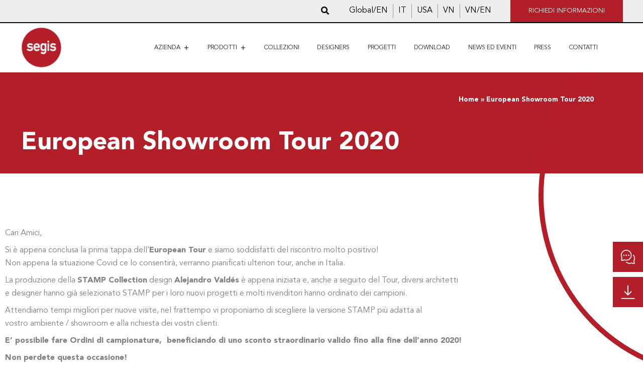

--- FILE ---
content_type: text/css; charset=utf-8
request_url: https://www.segis.it/wp-content/uploads/elementor/css/post-122.css?ver=1769080417
body_size: 2498
content:
.elementor-122 .elementor-element.elementor-element-33f7e96:not(.elementor-motion-effects-element-type-background), .elementor-122 .elementor-element.elementor-element-33f7e96 > .elementor-motion-effects-container > .elementor-motion-effects-layer{background-color:#EDEDED;}.elementor-122 .elementor-element.elementor-element-33f7e96.ob-is-breaking-bad > .elementor-container{justify-content:flex-start !important;flex-direction:row;}.elementor-122 .elementor-element.elementor-element-33f7e96.ob-is-breaking-bad.ob-bb-inner > .elementor-container{justify-content:flex-start !important;flex-direction:row;}.elementor-122 .elementor-element.elementor-element-33f7e96.ob-is-breaking-bad.ob-is-glider > .elementor-container.swiper-vertical{flex-direction:column;}.elementor-122 .elementor-element.elementor-element-33f7e96.ob-is-breaking-bad.ob-is-glider.ob-bb-inner > .elementor-container.swiper-vertical{flex-direction:column;}.elementor-122 .elementor-element.elementor-element-33f7e96.ob-is-breaking-bad.ob-bb-inner{width:100%;flex:unset;align-self:inherit;}.elementor-122 .elementor-element.elementor-element-33f7e96{transition:background 0.3s, border 0.3s, border-radius 0.3s, box-shadow 0.3s;padding:40px 0px 40px 0px;}.elementor-122 .elementor-element.elementor-element-33f7e96 > .elementor-background-overlay{transition:background 0.3s, border-radius 0.3s, opacity 0.3s;}.elementor-122 .elementor-element.elementor-element-7ae8e5e.elementor-column{align-self:inherit;cursor:default;}.elementor-122 .elementor-element.elementor-element-7ae8e5e > .elementor-element-populated{margin:0% 12% 0% 0%;--e-column-margin-right:12%;--e-column-margin-left:0%;}.elementor-122 .elementor-element.elementor-element-bac1e1e.ob-harakiri{writing-mode:inherit;}.elementor-122 .elementor-element.elementor-element-bac1e1e.ob-harakiri .elementor-heading-title{writing-mode:inherit;}.elementor-122 .elementor-element.elementor-element-bac1e1e.ob-harakiri div{writing-mode:inherit;}.elementor-122 .elementor-element.elementor-element-bac1e1e > .elementor-widget-container{margin:9px 0px 0px 0px;}.elementor-122 .elementor-element.elementor-element-bac1e1e .elementor-heading-title{font-size:50px;}.elementor-122 .elementor-element.elementor-element-bac1e1e.ob-harakiri > div, .elementor-122 .elementor-element.elementor-element-bac1e1e.ob-harakiri > h1, .elementor-122 .elementor-element.elementor-element-bac1e1e.ob-harakiri > h2, .elementor-122 .elementor-element.elementor-element-bac1e1e.ob-harakiri > h3, .elementor-122 .elementor-element.elementor-element-bac1e1e.ob-harakiri > h4, .elementor-122 .elementor-element.elementor-element-bac1e1e.ob-harakiri > h5, .elementor-122 .elementor-element.elementor-element-bac1e1e.ob-harakiri > h6, .elementor-122 .elementor-element.elementor-element-bac1e1e.ob-harakiri > p{transform:rotate(0deg);}.elementor-122 .elementor-element.elementor-element-bac1e1e > div{text-indent:0px;mix-blend-mode:inherit;}.elementor-122 .elementor-element.elementor-element-eb5c1c5.ob-harakiri{writing-mode:inherit;}.elementor-122 .elementor-element.elementor-element-eb5c1c5.ob-harakiri .elementor-heading-title{writing-mode:inherit;}.elementor-122 .elementor-element.elementor-element-eb5c1c5.ob-harakiri div{writing-mode:inherit;}.elementor-122 .elementor-element.elementor-element-eb5c1c5 > .elementor-widget-container{margin:16px 0px -16px 0px;}.elementor-122 .elementor-element.elementor-element-eb5c1c5{font-size:18px;}.elementor-122 .elementor-element.elementor-element-eb5c1c5.ob-harakiri > div, .elementor-122 .elementor-element.elementor-element-eb5c1c5.ob-harakiri > h1, .elementor-122 .elementor-element.elementor-element-eb5c1c5.ob-harakiri > h2, .elementor-122 .elementor-element.elementor-element-eb5c1c5.ob-harakiri > h3, .elementor-122 .elementor-element.elementor-element-eb5c1c5.ob-harakiri > h4, .elementor-122 .elementor-element.elementor-element-eb5c1c5.ob-harakiri > h5, .elementor-122 .elementor-element.elementor-element-eb5c1c5.ob-harakiri > h6, .elementor-122 .elementor-element.elementor-element-eb5c1c5.ob-harakiri > p{transform:rotate(0deg);}.elementor-122 .elementor-element.elementor-element-eb5c1c5 > div{text-indent:0px;mix-blend-mode:inherit;}.elementor-122 .elementor-element.elementor-element-035f617.elementor-column{align-self:inherit;cursor:default;}.elementor-122 .elementor-element.elementor-element-5285360 .uael-wpf-style .wpforms-form .wpforms-field input:not([type=submit]):not([type=image]):not([type=button]):not([type=file]):not([type=radio]):not([type=checkbox]),
						.elementor-122 .elementor-element.elementor-element-5285360 .uael-wpf-style .wpforms-form .wpforms-field textarea,
						.elementor-122 .elementor-element.elementor-element-5285360 .uael-wpf-style .wpforms-form .wpforms-field select,
						.elementor-122 .elementor-element.elementor-element-5285360 .uael-wpf-style .wpforms-form .wpforms-field input[type="checkbox"] + label:before,
						.elementor-122 .elementor-element.elementor-element-5285360 .uael-wpf-style .wpforms-form .wpforms-field-description.wpforms-disclaimer-description,
						.elementor-122 .elementor-element.elementor-element-5285360.uael-wpf-style-underline .wpforms-container-full .wpforms-form ul.wpforms-image-choices-modern label{border-radius:0px 0px 0px 0px;}.elementor-122 .elementor-element.elementor-element-5285360 .uael-wpf-style .wpforms-form button[type=submit],
						.elementor-122 .elementor-element.elementor-element-5285360 .uael-wpf-style .wpforms-form .wpforms-page-button{padding:12px 40px 12px 40px;}.elementor-122 .elementor-element.elementor-element-5285360 .uael-wpf-style .wpforms-form button[type=submit], .elementor-122 .elementor-element.elementor-element-5285360 .uael-wpf-style .wpforms-form button[type=submit]:hover, .elementor-122 .elementor-element.elementor-element-5285360 .uael-wpf-style .wpforms-form .wpforms-page-button, .elementor-122 .elementor-element.elementor-element-5285360 .uael-wpf-style .wpforms-form .wpforms-page-button:hover{background-color:#B31F29;color:#FFFFFF;}.elementor-122 .elementor-element.elementor-element-5285360 .uael-wpf-style .wpforms-form button[type=submit], .elementor-122 .elementor-element.elementor-element-5285360 .uael-wpf-style .wpforms-form .wpforms-page-button{border-radius:0px 0px 0px 0px;}.elementor-122 .elementor-element.elementor-element-5285360 .uael-wpf-style .wpforms-form .wpforms-field,
						.elementor-122 .elementor-element.elementor-element-5285360 .uael-wpf-style .wpforms-field-address .wpforms-field-row{margin-bottom:0px;}.elementor-122 .elementor-element.elementor-element-5285360 .uael-wpf-style .wpforms-container.inline-fields .wpforms-field-container .wpforms-field{padding-right:0px;}.elementor-122 .elementor-element.elementor-element-5285360 .uael-wpf-style .wpforms-form .wpforms-field input:not([type=submit]):not([type=image]):not([type=button]):not([type=file]):not([type=radio]):not([type=checkbox]),
						.elementor-122 .elementor-element.elementor-element-5285360 .uael-wpf-style .wpforms-form .wpforms-field textarea,
						.elementor-122 .elementor-element.elementor-element-5285360 .uael-wpf-style .wpforms-form .wpforms-field select,
						.elementor-122 .elementor-element.elementor-element-5285360 .uael-wpf-style .wpforms-form .wpforms-field-description.wpforms-disclaimer-description,
						.elementor-122 .elementor-element.elementor-element-5285360 .uael-wpf-style .wpforms-container-full .wpforms-form ul.wpforms-image-choices-modern label,
						.elementor-122 .elementor-element.elementor-element-5285360 .uael-wpf-container select option{background-color:#FAFAFA00;}.elementor-122 .elementor-element.elementor-element-5285360 .uael-wpf-style .wpforms-form .wpforms-field input[type="checkbox"] + label:before,
						.elementor-122 .elementor-element.elementor-element-5285360 .uael-wpf-style input[type="radio"] + label:before{background-color:#FAFAFA00;}.elementor-122 .elementor-element.elementor-element-5285360 .uael-wpf-style input[type="radio"]:checked + label:before{background-color:#7a7a7a;}.elementor-122 .elementor-element.elementor-element-5285360 .uael-wpf-style .wpforms-form .wpforms-field input[type="radio"]:checked + label:before{box-shadow:inset 0px 0px 0px 4px #FAFAFA00;}.elementor-122 .elementor-element.elementor-element-5285360 .uael-wpf-style .wpforms-form .wpforms-field input:not([type=submit]):not([type=image]):not([type=button]):not([type=file]):not([type=radio]):not([type=checkbox]),
						.elementor-122 .elementor-element.elementor-element-5285360 .uael-wpf-style .wpforms-form .wpforms-field input::placeholder,
						.elementor-122 .elementor-element.elementor-element-5285360 .uael-wpf-style .wpforms-form .wpforms-field textarea,
						.elementor-122 .elementor-element.elementor-element-5285360 .uael-wpf-style .wpforms-form .wpforms-field textarea::placeholder,
						.elementor-122 .elementor-element.elementor-element-5285360 .uael-wpf-style .wpforms-form .wpforms-field select,
						.elementor-122 .elementor-element.elementor-element-5285360 .uael-wpf-style .wpforms-form .wpforms-field input[type="checkbox"]:checked + label:before,
						.elementor-122 .elementor-element.elementor-element-5285360 .uael-wpf-style .wpforms-form .wpforms-field-description.wpforms-disclaimer-description,
						.elementor-122 .elementor-element.elementor-element-5285360 .uael-wpf-style .wpforms-form .wpforms-field-likert_scale tbody tr th{color:#000000;}.elementor-122 .elementor-element.elementor-element-5285360 .uael-wpf-style .wpforms-form .wpforms-field.wpforms-field-radio input[type="radio"]:checked + label:before, .elementor-122 .elementor-element.elementor-element-5285360 .uael-wpf-style .wpforms-form .wpforms-field.wpforms-field-payment-multiple input[type="radio"]:checked + label:before{background-color:#000000;}.elementor-122 .elementor-element.elementor-element-5285360 .uael-wpf-style .wpforms-form .wpforms-field input:not([type=submit]):not([type=image]):not([type=button]):not([type=file]):not([type=radio]):not([type=checkbox]),
						.elementor-122 .elementor-element.elementor-element-5285360 .uael-wpf-style .wpforms-form .wpforms-field textarea,
						.elementor-122 .elementor-element.elementor-element-5285360 .uael-wpf-style .wpforms-form .wpforms-field select{border-style:solid;}.elementor-122 .elementor-element.elementor-element-5285360 .uael-wpf-style .wpforms-form .wpforms-field input[type="checkbox"] + label:before,
						.elementor-122 .elementor-element.elementor-element-5285360 .uael-wpf-style .wpforms-form .wpforms-field input[type="radio"] + label:before,
						.elementor-122 .elementor-element.elementor-element-5285360 .uael-wpf-style .wpforms-container-full .wpforms-form ul.wpforms-image-choices-modern label,
						.elementor-122 .elementor-element.elementor-element-5285360 .uael-wpf-style .wpforms-form .wpforms-field-description.wpforms-disclaimer-description{border-style:solid;}.elementor-122 .elementor-element.elementor-element-5285360 .uael-wpf-style .wpforms-form .wpforms-field input:not([type=submit]):not([type=image]):not([type=button]):not([type=file]):not([type=radio]):not([type=checkbox]),
						.elementor-122 .elementor-element.elementor-element-5285360 .uael-wpf-style .wpforms-form .wpforms-field textarea,
						.elementor-122 .elementor-element.elementor-element-5285360 .uael-wpf-style .wpforms-form .wpforms-field select,
						.elementor-122 .elementor-element.elementor-element-5285360 .uael-wpf-style .wpforms-form .wpforms-field-description.wpforms-disclaimer-description{border-width:0px 0px 1px 0px;border-color:#000000;}.elementor-122 .elementor-element.elementor-element-5285360 .uael-wpf-style .wpforms-form .wpforms-field input[type="checkbox"] + label:before,
						.elementor-122 .elementor-element.elementor-element-5285360 .uael-wpf-style .wpforms-form .wpforms-field input[type="radio"] + label:before,
						.elementor-122 .elementor-element.elementor-element-5285360 .uael-wpf-style .wpforms-form ul.wpforms-image-choices-modern label,
						.elementor-122 .elementor-element.elementor-element-5285360 .uael-wpf-style .wpforms-form ul.wpforms-image-choices-modern label:hover,
						.elementor-122 .elementor-element.elementor-element-5285360 .uael-wpf-style .wpforms-form .wpforms-field-description.wpforms-disclaimer-description{border-width:0px 0px 1px 0px;}.elementor-122 .elementor-element.elementor-element-5285360 .uael-wpf-style .wpforms-form .wpforms-field input[type="checkbox"] + label:before,
						.elementor-122 .elementor-element.elementor-element-5285360 .uael-wpf-style .wpforms-form .wpforms-field input[type="radio"] + label:before,
						.elementor-122 .elementor-element.elementor-element-5285360 .uael-wpf-style .wpforms-form ul.wpforms-image-choices-modern label,
						.elementor-122 .elementor-element.elementor-element-5285360 .uael-wpf-style .wpforms-form ul.wpforms-image-choices-modern label:hover,
						.elementor-122 .elementor-element.elementor-element-5285360 .uael-wpf-style .wpforms-form .wpforms-page-indicator.circles{border-color:#000000;}.elementor-122 .elementor-element.elementor-element-5285360.uael-wpf-check-yes .uael-wpf-style .wpforms-form .wpforms-field input[type="checkbox"] + label:before, .elementor-122 .elementor-element.elementor-element-5285360.uael-wpf-check-yes .uael-wpf-style .wpforms-form .wpforms-field input[type="radio"] + label:before{width:16px;height:16px;background-color:#FAFAFA00;}.elementor-122 .elementor-element.elementor-element-5285360.uael-wpf-check-yes .uael-wpf-style .wpforms-form .wpforms-field input[type="checkbox"]:checked + label:before{font-size:calc( 16px / 1.2 );}.elementor-122 .elementor-element.elementor-element-5285360.uael-wpf-check-yes .uael-wpf-style .wpforms-form .wpforms-field input[type="radio"]:checked + label:before{box-shadow:inset 0px 0px 0px 4px #FAFAFA00;}.elementor-122 .elementor-element.elementor-element-5285360.uael-wpf-check-yes .uael-wpf-style .wpforms-form .wpforms-field input[type="checkbox"] + label:before,.elementor-122 .elementor-element.elementor-element-5285360.uael-wpf-check-yes .uael-wpf-style .wpforms-form .wpforms-field input[type="radio"] + label:before{border-color:#000000;border-width:1px;border-style:solid;}.elementor-122 .elementor-element.elementor-element-5285360.uael-wpf-check-yes .uael-wpf-style .wpforms-form .wpforms-field input[type="checkbox"] + label:before{border-radius:0px 0px 0px 0px;}.elementor-122 .elementor-element.elementor-element-5285360 .uael-wpf-style label.wpforms-error{color:#ff0000;}.elementor-122 .elementor-element.elementor-element-434c87c:not(.elementor-motion-effects-element-type-background), .elementor-122 .elementor-element.elementor-element-434c87c > .elementor-motion-effects-container > .elementor-motion-effects-layer{background-color:#000000;}.elementor-122 .elementor-element.elementor-element-434c87c.ob-is-breaking-bad > .elementor-container{justify-content:flex-start !important;flex-direction:row;}.elementor-122 .elementor-element.elementor-element-434c87c.ob-is-breaking-bad.ob-bb-inner > .elementor-container{justify-content:flex-start !important;flex-direction:row;}.elementor-122 .elementor-element.elementor-element-434c87c.ob-is-breaking-bad.ob-is-glider > .elementor-container.swiper-vertical{flex-direction:column;}.elementor-122 .elementor-element.elementor-element-434c87c.ob-is-breaking-bad.ob-is-glider.ob-bb-inner > .elementor-container.swiper-vertical{flex-direction:column;}.elementor-122 .elementor-element.elementor-element-434c87c.ob-is-breaking-bad.ob-bb-inner{width:100%;flex:unset;align-self:inherit;}.elementor-122 .elementor-element.elementor-element-434c87c{transition:background 0.3s, border 0.3s, border-radius 0.3s, box-shadow 0.3s;padding:60px 0px 40px 0px;}.elementor-122 .elementor-element.elementor-element-434c87c > .elementor-background-overlay{transition:background 0.3s, border-radius 0.3s, opacity 0.3s;}.elementor-122 .elementor-element.elementor-element-194fd65.elementor-column{align-self:inherit;cursor:default;}.elementor-122 .elementor-element.elementor-element-194fd65 > .elementor-element-populated{margin:0% 12% 0% 0%;--e-column-margin-right:12%;--e-column-margin-left:0%;}.elementor-122 .elementor-element.elementor-element-7ac3b61{text-align:start;}.elementor-122 .elementor-element.elementor-element-bf21bd2.ob-harakiri{writing-mode:inherit;}.elementor-122 .elementor-element.elementor-element-bf21bd2.ob-harakiri .elementor-heading-title{writing-mode:inherit;}.elementor-122 .elementor-element.elementor-element-bf21bd2.ob-harakiri div{writing-mode:inherit;}.elementor-122 .elementor-element.elementor-element-bf21bd2{font-size:14px;color:#FFFFFF;}.elementor-122 .elementor-element.elementor-element-bf21bd2.ob-harakiri > div, .elementor-122 .elementor-element.elementor-element-bf21bd2.ob-harakiri > h1, .elementor-122 .elementor-element.elementor-element-bf21bd2.ob-harakiri > h2, .elementor-122 .elementor-element.elementor-element-bf21bd2.ob-harakiri > h3, .elementor-122 .elementor-element.elementor-element-bf21bd2.ob-harakiri > h4, .elementor-122 .elementor-element.elementor-element-bf21bd2.ob-harakiri > h5, .elementor-122 .elementor-element.elementor-element-bf21bd2.ob-harakiri > h6, .elementor-122 .elementor-element.elementor-element-bf21bd2.ob-harakiri > p{transform:rotate(0deg);}.elementor-122 .elementor-element.elementor-element-bf21bd2 > div{text-indent:0px;mix-blend-mode:inherit;}.elementor-122 .elementor-element.elementor-element-d242b42.elementor-column{align-self:inherit;cursor:default;}.elementor-122 .elementor-element.elementor-element-cd7fe51.ob-is-breaking-bad > .elementor-container{justify-content:flex-start !important;flex-direction:row;}.elementor-122 .elementor-element.elementor-element-cd7fe51.ob-is-breaking-bad.ob-bb-inner > .elementor-container{justify-content:flex-start !important;flex-direction:row;}.elementor-122 .elementor-element.elementor-element-cd7fe51.ob-is-breaking-bad.ob-is-glider > .elementor-container.swiper-vertical{flex-direction:column;}.elementor-122 .elementor-element.elementor-element-cd7fe51.ob-is-breaking-bad.ob-is-glider.ob-bb-inner > .elementor-container.swiper-vertical{flex-direction:column;}.elementor-122 .elementor-element.elementor-element-cd7fe51.ob-is-breaking-bad.ob-bb-inner{width:100%;flex:unset;align-self:inherit;}.elementor-122 .elementor-element.elementor-element-3710d80.elementor-column{align-self:inherit;cursor:default;}.elementor-122 .elementor-element.elementor-element-2533b3f.ob-harakiri{writing-mode:inherit;}.elementor-122 .elementor-element.elementor-element-2533b3f.ob-harakiri .elementor-heading-title{writing-mode:inherit;}.elementor-122 .elementor-element.elementor-element-2533b3f.ob-harakiri div{writing-mode:inherit;}.elementor-122 .elementor-element.elementor-element-2533b3f.ob-harakiri > div, .elementor-122 .elementor-element.elementor-element-2533b3f.ob-harakiri > h1, .elementor-122 .elementor-element.elementor-element-2533b3f.ob-harakiri > h2, .elementor-122 .elementor-element.elementor-element-2533b3f.ob-harakiri > h3, .elementor-122 .elementor-element.elementor-element-2533b3f.ob-harakiri > h4, .elementor-122 .elementor-element.elementor-element-2533b3f.ob-harakiri > h5, .elementor-122 .elementor-element.elementor-element-2533b3f.ob-harakiri > h6, .elementor-122 .elementor-element.elementor-element-2533b3f.ob-harakiri > p{transform:rotate(0deg);}.elementor-122 .elementor-element.elementor-element-2533b3f > div{text-indent:0px;mix-blend-mode:inherit;}.elementor-122 .elementor-element.elementor-element-5b3c55f .elementor-nav-menu .elementor-item{font-weight:500;}.elementor-122 .elementor-element.elementor-element-5b3c55f .elementor-nav-menu--main .elementor-item{color:#FFFFFF;fill:#FFFFFF;padding-left:0px;padding-right:0px;padding-top:4px;padding-bottom:4px;}.elementor-122 .elementor-element.elementor-element-9bf6187.elementor-column{align-self:inherit;cursor:default;}.elementor-122 .elementor-element.elementor-element-86f705d.ob-harakiri{writing-mode:inherit;}.elementor-122 .elementor-element.elementor-element-86f705d.ob-harakiri .elementor-heading-title{writing-mode:inherit;}.elementor-122 .elementor-element.elementor-element-86f705d.ob-harakiri div{writing-mode:inherit;}.elementor-122 .elementor-element.elementor-element-86f705d.ob-harakiri > div, .elementor-122 .elementor-element.elementor-element-86f705d.ob-harakiri > h1, .elementor-122 .elementor-element.elementor-element-86f705d.ob-harakiri > h2, .elementor-122 .elementor-element.elementor-element-86f705d.ob-harakiri > h3, .elementor-122 .elementor-element.elementor-element-86f705d.ob-harakiri > h4, .elementor-122 .elementor-element.elementor-element-86f705d.ob-harakiri > h5, .elementor-122 .elementor-element.elementor-element-86f705d.ob-harakiri > h6, .elementor-122 .elementor-element.elementor-element-86f705d.ob-harakiri > p{transform:rotate(0deg);}.elementor-122 .elementor-element.elementor-element-86f705d > div{text-indent:0px;mix-blend-mode:inherit;}.elementor-122 .elementor-element.elementor-element-6307bba .elementor-nav-menu .elementor-item{font-weight:500;}.elementor-122 .elementor-element.elementor-element-6307bba .elementor-nav-menu--main .elementor-item{color:#FFFFFF;fill:#FFFFFF;padding-left:0px;padding-right:0px;padding-top:4px;padding-bottom:4px;}.elementor-bc-flex-widget .elementor-122 .elementor-element.elementor-element-162a13c.elementor-column .elementor-widget-wrap{align-items:center;}.elementor-122 .elementor-element.elementor-element-162a13c.elementor-column.elementor-element[data-element_type="column"] > .elementor-widget-wrap.elementor-element-populated{align-content:center;align-items:center;}.elementor-122 .elementor-element.elementor-element-162a13c.elementor-column{align-self:inherit;cursor:default;}.elementor-122 .elementor-element.elementor-element-e1b7fd8 .elementor-nav-menu .elementor-item{font-weight:500;}.elementor-122 .elementor-element.elementor-element-e1b7fd8 .elementor-nav-menu--main .elementor-item{color:#FFFFFF;fill:#FFFFFF;padding-left:0px;padding-right:0px;padding-top:4px;padding-bottom:4px;}.elementor-122 .elementor-element.elementor-element-2dda33a .elementor-repeater-item-478649b.elementor-social-icon{background-color:#000000;}.elementor-122 .elementor-element.elementor-element-2dda33a .elementor-repeater-item-478649b.elementor-social-icon i{color:#B31F29;}.elementor-122 .elementor-element.elementor-element-2dda33a .elementor-repeater-item-478649b.elementor-social-icon svg{fill:#B31F29;}.elementor-122 .elementor-element.elementor-element-2dda33a .elementor-repeater-item-7572cc3.elementor-social-icon{background-color:#000000;}.elementor-122 .elementor-element.elementor-element-2dda33a .elementor-repeater-item-7572cc3.elementor-social-icon i{color:#B31F29;}.elementor-122 .elementor-element.elementor-element-2dda33a .elementor-repeater-item-7572cc3.elementor-social-icon svg{fill:#B31F29;}.elementor-122 .elementor-element.elementor-element-2dda33a{--grid-template-columns:repeat(0, auto);--icon-size:15px;--grid-column-gap:10px;--grid-row-gap:0px;}.elementor-122 .elementor-element.elementor-element-2dda33a > .elementor-widget-container{margin:10px 0px 0px 10px;}.elementor-122 .elementor-element.elementor-element-2dda33a .elementor-social-icon{background-color:#000000;border-style:solid;border-width:1px 1px 1px 1px;border-color:#B31F29;}.elementor-122 .elementor-element.elementor-element-2dda33a .elementor-social-icon i{color:#B31F29;}.elementor-122 .elementor-element.elementor-element-2dda33a .elementor-social-icon svg{fill:#B31F29;}.elementor-122 .elementor-element.elementor-element-2dda33a .elementor-social-icon:hover i{color:#FFFFFF;}.elementor-122 .elementor-element.elementor-element-2dda33a .elementor-social-icon:hover svg{fill:#FFFFFF;}.elementor-122 .elementor-element.elementor-element-2dda33a .elementor-social-icon:hover{border-color:#FFFFFF;}.elementor-122 .elementor-element.elementor-element-a5beeae:not(.elementor-motion-effects-element-type-background), .elementor-122 .elementor-element.elementor-element-a5beeae > .elementor-motion-effects-container > .elementor-motion-effects-layer{background-color:#000000;}.elementor-122 .elementor-element.elementor-element-a5beeae.ob-is-breaking-bad > .elementor-container{justify-content:flex-start !important;flex-direction:row;}.elementor-122 .elementor-element.elementor-element-a5beeae.ob-is-breaking-bad.ob-bb-inner > .elementor-container{justify-content:flex-start !important;flex-direction:row;}.elementor-122 .elementor-element.elementor-element-a5beeae.ob-is-breaking-bad.ob-is-glider > .elementor-container.swiper-vertical{flex-direction:column;}.elementor-122 .elementor-element.elementor-element-a5beeae.ob-is-breaking-bad.ob-is-glider.ob-bb-inner > .elementor-container.swiper-vertical{flex-direction:column;}.elementor-122 .elementor-element.elementor-element-a5beeae.ob-is-breaking-bad.ob-bb-inner{width:100%;flex:unset;align-self:inherit;}.elementor-122 .elementor-element.elementor-element-a5beeae{border-style:solid;border-width:1px 0px 0px 0px;border-color:#FFFFFF;transition:background 0.3s, border 0.3s, border-radius 0.3s, box-shadow 0.3s;}.elementor-122 .elementor-element.elementor-element-a5beeae > .elementor-background-overlay{transition:background 0.3s, border-radius 0.3s, opacity 0.3s;}.elementor-122 .elementor-element.elementor-element-8ac2927.elementor-column{align-self:inherit;cursor:default;}.elementor-122 .elementor-element.elementor-element-8d42504{--spacer-size:5px;}.elementor-122 .elementor-element.elementor-element-6536137:not(.elementor-motion-effects-element-type-background), .elementor-122 .elementor-element.elementor-element-6536137 > .elementor-motion-effects-container > .elementor-motion-effects-layer{background-color:#000000;}.elementor-122 .elementor-element.elementor-element-6536137.ob-is-breaking-bad > .elementor-container{justify-content:flex-start !important;flex-direction:row;}.elementor-122 .elementor-element.elementor-element-6536137.ob-is-breaking-bad.ob-bb-inner > .elementor-container{justify-content:flex-start !important;flex-direction:row;}.elementor-122 .elementor-element.elementor-element-6536137.ob-is-breaking-bad.ob-is-glider > .elementor-container.swiper-vertical{flex-direction:column;}.elementor-122 .elementor-element.elementor-element-6536137.ob-is-breaking-bad.ob-is-glider.ob-bb-inner > .elementor-container.swiper-vertical{flex-direction:column;}.elementor-122 .elementor-element.elementor-element-6536137.ob-is-breaking-bad.ob-bb-inner{width:100%;flex:unset;align-self:inherit;}.elementor-122 .elementor-element.elementor-element-6536137{border-style:solid;border-width:1px 0px 0px 0px;border-color:#FFFFFF;transition:background 0.3s, border 0.3s, border-radius 0.3s, box-shadow 0.3s;padding:16px 0px 0px 0px;}.elementor-122 .elementor-element.elementor-element-6536137 > .elementor-background-overlay{transition:background 0.3s, border-radius 0.3s, opacity 0.3s;}.elementor-122 .elementor-element.elementor-element-0caad59.elementor-column{align-self:inherit;cursor:default;}.elementor-122 .elementor-element.elementor-element-0caad59 > .elementor-element-populated{margin:0px 0px 0px 0px;--e-column-margin-right:0px;--e-column-margin-left:0px;}.elementor-122 .elementor-element.elementor-element-32b9a9b.ob-harakiri{writing-mode:inherit;}.elementor-122 .elementor-element.elementor-element-32b9a9b.ob-harakiri .elementor-heading-title{writing-mode:inherit;}.elementor-122 .elementor-element.elementor-element-32b9a9b.ob-harakiri div{writing-mode:inherit;}.elementor-122 .elementor-element.elementor-element-32b9a9b > .elementor-widget-container{margin:0px 0px 0px 0px;}.elementor-122 .elementor-element.elementor-element-32b9a9b{font-size:12px;line-height:21px;color:#FFFFFF;}.elementor-122 .elementor-element.elementor-element-32b9a9b.ob-harakiri > div, .elementor-122 .elementor-element.elementor-element-32b9a9b.ob-harakiri > h1, .elementor-122 .elementor-element.elementor-element-32b9a9b.ob-harakiri > h2, .elementor-122 .elementor-element.elementor-element-32b9a9b.ob-harakiri > h3, .elementor-122 .elementor-element.elementor-element-32b9a9b.ob-harakiri > h4, .elementor-122 .elementor-element.elementor-element-32b9a9b.ob-harakiri > h5, .elementor-122 .elementor-element.elementor-element-32b9a9b.ob-harakiri > h6, .elementor-122 .elementor-element.elementor-element-32b9a9b.ob-harakiri > p{transform:rotate(0deg);}.elementor-122 .elementor-element.elementor-element-32b9a9b > div{text-indent:0px;mix-blend-mode:inherit;}.elementor-122 .elementor-element.elementor-element-16e5782.elementor-column{align-self:inherit;cursor:default;}.elementor-122 .elementor-element.elementor-element-7a82b1e .elementor-nav-menu .elementor-item{font-size:12px;}.elementor-122 .elementor-element.elementor-element-7a82b1e .elementor-nav-menu--main .elementor-item{color:#FFFFFF;fill:#FFFFFF;padding-left:0px;padding-right:0px;padding-top:0px;padding-bottom:0px;}.elementor-122 .elementor-element.elementor-element-7a82b1e{--e-nav-menu-horizontal-menu-item-margin:calc( 8px / 2 );}.elementor-122 .elementor-element.elementor-element-7a82b1e .elementor-nav-menu--main:not(.elementor-nav-menu--layout-horizontal) .elementor-nav-menu > li:not(:last-child){margin-bottom:8px;}.elementor-122 .elementor-element.elementor-element-ae2fe95 > .elementor-widget-container{margin:10px 0px 10px 0px;}.elementor-122 .elementor-element.elementor-element-ae2fe95 .elementor-nav-menu .elementor-item{font-size:12px;}.elementor-122 .elementor-element.elementor-element-ae2fe95 .elementor-nav-menu--main .elementor-item{color:#FFFFFF;fill:#FFFFFF;padding-left:0px;padding-right:0px;padding-top:0px;padding-bottom:0px;}.elementor-122 .elementor-element.elementor-element-ae2fe95{--e-nav-menu-horizontal-menu-item-margin:calc( 8px / 2 );}.elementor-122 .elementor-element.elementor-element-ae2fe95 .elementor-nav-menu--main:not(.elementor-nav-menu--layout-horizontal) .elementor-nav-menu > li:not(:last-child){margin-bottom:8px;}.elementor-122 .elementor-element.elementor-element-0ceddbf:not(.elementor-motion-effects-element-type-background), .elementor-122 .elementor-element.elementor-element-0ceddbf > .elementor-motion-effects-container > .elementor-motion-effects-layer{background-color:#B3B4B4;}.elementor-122 .elementor-element.elementor-element-0ceddbf.ob-is-breaking-bad > .elementor-container{justify-content:flex-start !important;flex-direction:row;}.elementor-122 .elementor-element.elementor-element-0ceddbf.ob-is-breaking-bad.ob-bb-inner > .elementor-container{justify-content:flex-start !important;flex-direction:row;}.elementor-122 .elementor-element.elementor-element-0ceddbf.ob-is-breaking-bad.ob-is-glider > .elementor-container.swiper-vertical{flex-direction:column;}.elementor-122 .elementor-element.elementor-element-0ceddbf.ob-is-breaking-bad.ob-is-glider.ob-bb-inner > .elementor-container.swiper-vertical{flex-direction:column;}.elementor-122 .elementor-element.elementor-element-0ceddbf.ob-is-breaking-bad.ob-bb-inner{width:100%;flex:unset;align-self:inherit;}.elementor-122 .elementor-element.elementor-element-0ceddbf{transition:background 0.3s, border 0.3s, border-radius 0.3s, box-shadow 0.3s;}.elementor-122 .elementor-element.elementor-element-0ceddbf > .elementor-background-overlay{transition:background 0.3s, border-radius 0.3s, opacity 0.3s;}.elementor-122 .elementor-element.elementor-element-a988bf4.elementor-column{align-self:inherit;cursor:default;}@media(max-width:1366px){.elementor-122 .elementor-element.elementor-element-3710d80 > .elementor-element-populated{padding:10px 10px 10px 10px;}.elementor-122 .elementor-element.elementor-element-9bf6187 > .elementor-element-populated{padding:10px 10px 10px 10px;}.elementor-122 .elementor-element.elementor-element-162a13c > .elementor-element-populated{padding:10px 10px 10px 10px;}}@media(max-width:1024px){.elementor-122 .elementor-element.elementor-element-33f7e96{padding:32px 32px 32px 32px;}.elementor-122 .elementor-element.elementor-element-bac1e1e .elementor-heading-title{font-size:40px;}.elementor-122 .elementor-element.elementor-element-434c87c{padding:24px 24px 24px 24px;}.elementor-122 .elementor-element.elementor-element-9bf6187 > .elementor-element-populated{padding:10px 10px 0px 10px;}.elementor-122 .elementor-element.elementor-element-162a13c > .elementor-element-populated{padding:0px 10px 10px 10px;}.elementor-122 .elementor-element.elementor-element-e1b7fd8 > .elementor-widget-container{padding:0px 10px 10px 10px;}.elementor-122 .elementor-element.elementor-element-6536137{padding:0px 24px 0px 24px;}.elementor-122 .elementor-element.elementor-element-32b9a9b > .elementor-widget-container{margin:16px 0px -32px 0px;}.elementor-122 .elementor-element.elementor-element-32b9a9b{text-align:center;}}@media(max-width:767px){.elementor-122 .elementor-element.elementor-element-7ae8e5e > .elementor-element-populated{margin:0% 0% 0% 0%;--e-column-margin-right:0%;--e-column-margin-left:0%;}.elementor-122 .elementor-element.elementor-element-bac1e1e .elementor-heading-title{font-size:30px;}}@media(min-width:768px){.elementor-122 .elementor-element.elementor-element-7ae8e5e{width:55%;}.elementor-122 .elementor-element.elementor-element-035f617{width:44.332%;}.elementor-122 .elementor-element.elementor-element-0caad59{width:72%;}.elementor-122 .elementor-element.elementor-element-16e5782{width:28%;}}@media(max-width:1024px) and (min-width:768px){.elementor-122 .elementor-element.elementor-element-194fd65{width:100%;}.elementor-122 .elementor-element.elementor-element-d242b42{width:100%;}.elementor-122 .elementor-element.elementor-element-3710d80{width:100%;}.elementor-122 .elementor-element.elementor-element-9bf6187{width:100%;}.elementor-122 .elementor-element.elementor-element-162a13c{width:100%;}.elementor-122 .elementor-element.elementor-element-0caad59{width:100%;}.elementor-122 .elementor-element.elementor-element-16e5782{width:100%;}}

--- FILE ---
content_type: text/css; charset=utf-8
request_url: https://www.segis.it/wp-content/uploads/elementor/css/post-2966.css?ver=1769080603
body_size: 553
content:
.elementor-2966 .elementor-element.elementor-element-c04325b:not(.elementor-motion-effects-element-type-background), .elementor-2966 .elementor-element.elementor-element-c04325b > .elementor-motion-effects-container > .elementor-motion-effects-layer{background-color:#B31F29;}.elementor-2966 .elementor-element.elementor-element-c04325b > .elementor-background-overlay{background-color:#520208;opacity:0.5;transition:background 0.3s, border-radius 0.3s, opacity 0.3s;}.elementor-2966 .elementor-element.elementor-element-c04325b > .elementor-container{min-height:150px;}.elementor-2966 .elementor-element.elementor-element-c04325b.ob-is-breaking-bad > .elementor-container{justify-content:flex-start !important;flex-direction:row;}.elementor-2966 .elementor-element.elementor-element-c04325b.ob-is-breaking-bad.ob-bb-inner > .elementor-container{justify-content:flex-start !important;flex-direction:row;}.elementor-2966 .elementor-element.elementor-element-c04325b.ob-is-breaking-bad.ob-is-glider > .elementor-container.swiper-vertical{flex-direction:column;}.elementor-2966 .elementor-element.elementor-element-c04325b.ob-is-breaking-bad.ob-is-glider.ob-bb-inner > .elementor-container.swiper-vertical{flex-direction:column;}.elementor-2966 .elementor-element.elementor-element-c04325b.ob-is-breaking-bad.ob-bb-inner{width:100%;flex:unset;align-self:inherit;}.elementor-2966 .elementor-element.elementor-element-c04325b{transition:background 0.3s, border 0.3s, border-radius 0.3s, box-shadow 0.3s;margin-top:0px;margin-bottom:0px;padding:0px 32px 0px 32px;}.elementor-2966 .elementor-element.elementor-element-4e33119.elementor-column{align-self:inherit;cursor:default;}.elementor-2966 .elementor-element.elementor-element-b18fe67{--spacer-size:75px;}.elementor-2966 .elementor-element.elementor-element-991286d.ob-harakiri{writing-mode:inherit;}.elementor-2966 .elementor-element.elementor-element-991286d.ob-harakiri .elementor-heading-title{writing-mode:inherit;}.elementor-2966 .elementor-element.elementor-element-991286d.ob-harakiri div{writing-mode:inherit;}.elementor-2966 .elementor-element.elementor-element-991286d > .elementor-widget-container{margin:0px 0px 16px 0px;}.elementor-2966 .elementor-element.elementor-element-991286d{z-index:2;}.elementor-2966 .elementor-element.elementor-element-991286d .elementor-heading-title{font-size:50px;font-weight:800;color:#FFFFFF;}.elementor-2966 .elementor-element.elementor-element-991286d.ob-harakiri > div, .elementor-2966 .elementor-element.elementor-element-991286d.ob-harakiri > h1, .elementor-2966 .elementor-element.elementor-element-991286d.ob-harakiri > h2, .elementor-2966 .elementor-element.elementor-element-991286d.ob-harakiri > h3, .elementor-2966 .elementor-element.elementor-element-991286d.ob-harakiri > h4, .elementor-2966 .elementor-element.elementor-element-991286d.ob-harakiri > h5, .elementor-2966 .elementor-element.elementor-element-991286d.ob-harakiri > h6, .elementor-2966 .elementor-element.elementor-element-991286d.ob-harakiri > p{transform:rotate(0deg);}.elementor-2966 .elementor-element.elementor-element-991286d > div{text-indent:0px;mix-blend-mode:inherit;}.elementor-2966 .elementor-element.elementor-element-4636055.elementor-column{align-self:inherit;cursor:default;}.elementor-2966 .elementor-element.elementor-element-806c44b > .elementor-widget-container{margin:32px 0px 0px 0px;}.elementor-2966 .elementor-element.elementor-element-806c44b{font-weight:700;color:#FFFFFF;}.elementor-2966 .elementor-element.elementor-element-806c44b a{color:#FFFFFF;}.elementor-2966 .elementor-element.elementor-element-5733603.ob-is-breaking-bad > .elementor-container{justify-content:flex-start !important;flex-direction:row;}.elementor-2966 .elementor-element.elementor-element-5733603.ob-is-breaking-bad.ob-bb-inner > .elementor-container{justify-content:flex-start !important;flex-direction:row;}.elementor-2966 .elementor-element.elementor-element-5733603.ob-is-breaking-bad.ob-is-glider > .elementor-container.swiper-vertical{flex-direction:column;}.elementor-2966 .elementor-element.elementor-element-5733603.ob-is-breaking-bad.ob-is-glider.ob-bb-inner > .elementor-container.swiper-vertical{flex-direction:column;}.elementor-2966 .elementor-element.elementor-element-5733603.ob-is-breaking-bad.ob-bb-inner{width:100%;flex:unset;align-self:inherit;}.elementor-2966 .elementor-element.elementor-element-202f137.elementor-column{align-self:inherit;cursor:default;}.elementor-2966 .elementor-element.elementor-element-51d40a4{--spacer-size:16px;}.elementor-2966 .elementor-element.elementor-element-f17feaa.ob-is-breaking-bad > .elementor-container{justify-content:flex-start !important;flex-direction:row;}.elementor-2966 .elementor-element.elementor-element-f17feaa.ob-is-breaking-bad.ob-bb-inner > .elementor-container{justify-content:flex-start !important;flex-direction:row;}.elementor-2966 .elementor-element.elementor-element-f17feaa.ob-is-breaking-bad.ob-is-glider > .elementor-container.swiper-vertical{flex-direction:column;}.elementor-2966 .elementor-element.elementor-element-f17feaa.ob-is-breaking-bad.ob-is-glider.ob-bb-inner > .elementor-container.swiper-vertical{flex-direction:column;}.elementor-2966 .elementor-element.elementor-element-f17feaa.ob-is-breaking-bad.ob-bb-inner{width:100%;flex:unset;align-self:inherit;}.elementor-2966 .elementor-element.elementor-element-f17feaa{margin-top:56px;margin-bottom:40px;}.elementor-2966 .elementor-element.elementor-element-f4f1c98.elementor-column{align-self:inherit;cursor:default;}@media(max-width:1024px){.elementor-2966 .elementor-element.elementor-element-806c44b > .elementor-widget-container{margin:0px 0px 0px 32px;}.elementor-2966 .elementor-element.elementor-element-f17feaa{margin-top:0px;margin-bottom:0px;padding:32px 32px 0px 32px;}}@media(max-width:767px){.elementor-2966 .elementor-element.elementor-element-c04325b > .elementor-container{min-height:200px;}.elementor-2966 .elementor-element.elementor-element-b18fe67{--spacer-size:0px;}.elementor-2966 .elementor-element.elementor-element-991286d > .elementor-widget-container{margin:0% 0% 0% 0%;}.elementor-2966 .elementor-element.elementor-element-991286d .elementor-heading-title{font-size:35px;}.elementor-2966 .elementor-element.elementor-element-806c44b > .elementor-widget-container{margin:32px 0px 0px 32px;}.elementor-2966 .elementor-element.elementor-element-f17feaa{margin-top:-50px;margin-bottom:0px;}}

--- FILE ---
content_type: text/css; charset=utf-8
request_url: https://www.segis.it/wp-content/cache/min/1/wp-content/themes/astra-child/style.css?ver=1769080418
body_size: 4419
content:
.not-underline,.not-underline a{text-decoration:none!important}p#breadcrumbs{z-index:3!important;position:relative}.btn-cta-top-bar{background-color:#B31F29;display:block;color:#fff;padding-top:9px;padding-bottom:9px;padding-right:36px;padding-left:36px;font-size:13px;text-align:center}a.btn-cta-top-bar:hover{color:#fff!important}.ast-builder-language-switcher-wrapper.ast-builder-language-switcher-layout-horizontal a{color:#000!important;font-size:13px}ul#menu-1-53fefd2 li{height:30px}.ast-primary-header-bar .site-primary-header-wrap{min-height:82px}#mega-menu-wrap-primary #mega-menu-primary{width:100%!important;justify-content:space-between;display:flex}.site-header-section .ast-main-header-bar-alignment{width:100%}.ast-builder-menu-1.ast-builder-menu.ast-flex.ast-builder-menu-1-focus-item.ast-builder-layout-element.site-header-focus-item{width:100%}#mega-menu-wrap-primary #mega-menu-primary li.mega-menu-item-has-children>a.mega-menu-link>span.mega-indicator:after{content:"\f543"}.ast-logo-title-inline .ast-site-identity{padding:.4em 0!important}ul.mega-sub-menu{margin-top:20px!important;border-top:2px solid #000}.ast-header-sticked ul.mega-sub-menu{margin-top:8px!important}#mega-menu-wrap-primary #mega-menu-primary>li.mega-menu-megamenu>ul.mega-sub-menu li.mega-menu-column>ul.mega-sub-menu>li.mega-menu-item>a.mega-menu-link{margin:-4px 0 28px 0px!important;padding-right:16px;line-height:22px!important;text-transform:lowercase!important}ul#ast-hf-mobile-menu{text-align:center}ul#ast-hf-mobile-menu li{text-transform:uppercase}ul#ast-hf-mobile-menu .sub-menu li{text-transform:capitalize}li#mega-menu-60-0{padding-top:40px!important}.fixed-ico{position:fixed;right:0;display:flex;justify-content:center;align-items:center;width:60px;height:60px;padding:8px}.chart-ico{background-color:#B31F29;bottom:calc(20% - 35px)}.chat-ico{background-color:#B31F29;bottom:calc(20% + 35px)}img#req-info-float-cta{position:fixed;right:0;bottom:calc(20% + 106px);width:60px;height:60px;z-index:2}#main-slider a.swiper-slide-inner{text-decoration:none!important}a.download-link.btn-download-link{background:#AFAEAE;padding:8px 32px;text-align:center;color:#fff;font-weight:700}a.download-link.btn-download-link:hover{background:#B31F29}.owl-dots{text-align:center;padding-top:15px}.owl-dots button.owl-dot{width:9px;height:9px;border-radius:50%;display:inline-block;background:rgba(10,44,102,.25)!important;margin:0 8px}.owl-dots button.owl-dot.active{background-color:#B31F2A!important;outline-offset:4px;outline:1px solid #B31F2A}.circle-big::after{content:url(../../../../../../uploads/circle-big.png);bottom:-350px;right:0;position:absolute;z-index:1}.circle-med-sx::after{content:url(../../../../../../uploads/circle-med.png);bottom:-400px;left:0;position:absolute;z-index:1}.circle-big-dx::after{content:url(../../../../../../uploads/circle-big-2.png);bottom:-400px;right:0;position:absolute;z-index:1}.half-circle-big::after{content:url(../../../../../../uploads/half-circle.png);bottom:-10px;right:0;position:absolute;z-index:1}.circle-big-prd::after{content:url(../../../../../../uploads/circle-big-dx.png);top:-50px;right:0;position:absolute;z-index:1}.circle-double::after{content:url(../../../../../../uploads/circle-double.png);top:-150px;right:0;position:absolute;z-index:1}.elementor-13 .elementor-element.img-full.elementor-element-c23bc4b:not(.elementor-motion-effects-element-type-background){background-size:45% 100%!important}#main-slider .swiper-slide-inner{max-width:1160px}#main-slider .elementor-swiper-button.elementor-swiper-button-prev{bottom:5%!important;top:unset;left:71%;height:50px;width:50px;border-radius:50%;background-color:#B31F29;z-index:2}#main-slider .elementor-swiper-button.elementor-swiper-button-next{bottom:5%;top:unset;left:75%;height:50px;width:50px;border-radius:50%;background-color:#B31F29;z-index:2}#main-slider .elementor-swiper-button i{display:none}#main-slider .elementor-swiper-button.elementor-swiper-button-prev::after{content:url(../../../../../../uploads/left-arrow.png);width:50px;height:50px;text-align:center;padding-top:12px}#main-slider .elementor-swiper-button.elementor-swiper-button-next::after{content:url(../../../../../../uploads/right-arrow.png);width:50px;height:50px;text-align:center;padding-top:12px}.img-box{position:relative}.img-box img{max-height:300px;object-fit:cover}.descr-box-news{padding-right:15%}.link-2-post{position:absolute;bottom:-23px;right:23px;height:46px;width:46px;background:#B31F29;display:flex;align-items:center;justify-content:center;border-radius:50%}.link-2-post img{height:20px!important;width:19px!important}p.date-post{margin-top:16px;font-size:13px;color:#B31F29}h4.tit-post{color:#000;font-weight:900;font-size:20px;min-height:60px;margin-bottom:8px}.tit-link{text-decoration:none!important}a.post-btn-cta{color:#B31F29;font-size:18px}.owl-nav{width:100%;display:flex;justify-content:space-between;position:absolute;top:24.5%}.btn-left{width:50px;height:50px;background-color:#B31F29;background-image:url(../../../../../../uploads/left-arrow.png);background-size:50%;background-repeat:no-repeat;background-position:center;border-radius:50%;margin-left:-25px}.btn-right{width:50px;height:50px;background-color:#B31F29;background-image:url(../../../../../../uploads/right-arrow.png);background-size:50%;background-repeat:no-repeat;background-position:center;border-radius:50%;margin-right:-25px}.case-carousel .owl-dots button.owl-dot{background:rgba(255,255,255,.8)!important}.case-carousel .owl-dots button.owl-dot.active{background:#B31F2A!important}.case-carousel .owl-nav{top:30.5%}.descr-box-case .button-case{width:10%}.descr-box-case .descr-case{width:60%}.category-case{color:#fff;text-transform:uppercase;padding-bottom:8px}.link-2-case{height:46px;width:46px;background:#B31F29;display:flex;align-items:center;justify-content:center;border-radius:50%}.link-2-case img{height:20px!important;width:19px!important}.descr-box-case{padding-top:24px;display:flex;flex-direction:row;flex-wrap:wrap}.tit-case{padding-left:16px;margin-bottom:0px!important}.tit-case .tit-link{color:#fff;font-size:35px;font-weight:500}p.case-location{color:#fff;padding-left:16px}.archive.woocommerce ul.page-numbers li{border-radius:50%;border-top-color:#B31F28;border-bottom-color:#B31F28}.categories-carousel .owl-nav{top:28.5%}.box-category{text-align:center}.categories-carousel .img-box img{object-fit:contain}p.child-cat-title{color:#fff!important;margin-bottom:4px}h4.cat-title{font-size:31px}a.link-cat-prim{text-decoration:none!important}.cat-descr-box a{text-decoration:none!important}.cat-descr-box p{color:#000!important}.link-cat-prim:hover{color:#B31F29;text-decoration:none!important}p.cat-link{color:red;text-decoration:underline;font-size:18px;margin-top:8px}p.cat-link:hover{color:#fff}.prd-rel-img a{height:300px}.prd-rel-img img{height:300px;object-fit:cover}.prd-rel-tit{text-align:center;margin-top:-24px;display:flex;flex-direction:row;flex-wrap:wrap;align-items:center}.prd-rel-tit a{font-size:35px;margin-left:16px}.woocommerce div.product .woocommerce-tabs ul.tabs li::before{background-color:#B31F29!important}div#tab-additional_information{display:flex;flex-direction:column-reverse}.singolo-file{display:flex;flex-direction:row;align-items:center}.singolo-file:hover p.tit-pdf{color:#B31F29}.tit-pdf{margin-left:20px;margin-top:16px;font-weight:500;color:#000;font-size:15px}.griglia-colori{display:flex;flex-direction:row;flex-wrap:wrap}.color-box{width:10%;padding:15px}@media(max-width:768px){.color-box{width:33.33%}}@media(max-width:480px){.color-box{width:50%}}.macro-cat{display:flex;flex-direction:row;flex-wrap:wrap;justify-content:space-between}.macro-cat .box-category{width:31.5%}.macro-cat img{max-height:330px;min-height:330px;object-fit:cover}.macro-cat h4.cat-title{font-size:22px;margin-top:16px;margin-bottom:16px}.form-policy label.wpforms-field-label-inline{font-size:13px!important}.uael-wpf-input-size-sm .uael-wpf-style .wpforms-form .wpforms-field textarea{height:48px!important}.timeline-details,.timeline-media{width:50%;text-align:left!important}.prd-title-premi h3 a{text-decoration:none!important}img.dwl-ico-premi{height:24px;border-radius:50%;margin-bottom:3px}.link-novit a{text-decoration:none!important}.astra-portfolio-template-default h3{font-weight:800;font-size:45px}.label-project a.link,.label-project{font-size:18px;margin-bottom:0}.shortcode-prj{margin-bottom:0px!important}.prj-prodotti a span,.prj-prodotti{color:#B31F29;font-size:31px;font-weight:800;line-height:40px}.collezioni-grid{display:flex;flex-direction:row;flex-wrap:wrap}.card-collezione{width:16.66%;padding:10px}.card-collezione h4{font-size:16px}.card-collezione a.img-link{height:170px!important}.card-collezione img{height:170px!important;object-fit:cover}.designers-grid .dce-img{height:263.5px;background-color:#D6D6D6}.designers-grid .dce-img img{height:263.5px;object-fit:contain}.card-prodotto-des{width:25%}.card-prodotto-des img{height:270px!important}.container-collezioni{display:flex;flex-direction:row;flex-wrap:wrap}.box-collezione{width:25%;padding-left:15px;padding-right:15px;padding-bottom:15px}h3.coll-title{font-weight:700!important;font-size:22px!important}.wpc-filters-section{margin-bottom:0px!important}.widget-title.wpc-filter-title,.wpc-posts-found{color:#fff;font-size:14px;margin-bottom:4px}.wpc-filters-widget-select{padding:4px!important;border:none!important;border-radius:3px!important}.wpc-checkbox-item label a,.wpc-checkbox-item label .wpc-term-count{color:#fff!important}.sottoc-filters h4{color:#fff!important}.sottoc-filters li>label{width:100%}.sottoc-filters .searchandfilter select.sf-input-select{width:100%;height:40px;padding:8px;border-radius:4px}.sottoc-filters .sf-field-taxonomy-pa_outdoor li label{width:auto!important;color:#fff!important}li.sf-field-taxonomy-astra-portfolio-categories{width:50%;text-align:right;padding-right:8px!important}li.sf-field-taxonomy-astra-portfolio-other-categories{width:50%;padding-left:8px!important}#search-filter-form-2526 ul{display:flex;flex-wrap:wrap}.coll-type span.filters-item.filter-active{font-weight:700}.collezioni-tab .elementor-tab-title.elementor-active{border-bottom:4px solid #B31F29!important;background-color:#fff}.elementor-tab-content.elementor-active{border-top:2px solid #B31F29!important;margin-top:-1px;padding:0px!important}.press-template-default nav.navigation.post-navigation{display:none}.box-coll-dwn{min-height:280px}.tabs-download .elementor-tabs-content-wrapper{padding:24px}.tabs-download .elementor-tab-content{border-top:none!important}.tabs-download .elementor-tab-title{border-bottom:1px solid #ccc!important;padding:12px!important}.tabs-download .elementor-tab-title:last-child{border-bottom:none!important}.tabs-download .elementor-tab-title.elementor-active{background-color:#B31F29!important;border-bottom:1px solid #B31F29!important;color:#fff!important}.tabs-download div.elementor-tab-content{padding:20px!important}.tabs-download .elementor-widget:not(:last-child){margin-bottom:10px!important}.tabs-download .elementor-tab-content p{border-bottom:1px solid #efefef}.tabs-download .elementor-tab-content .accord-dwl p{padding-bottom:10px!important}.tabs-download .elementor-tab-content p:first-child;.tabs-download .elementor-tab-content p:last-child{border-bottom:none!important}.tabs-download img{float:right}.designers-grid .dce-post-title a{text-decoration:none!important}h2.widget-title{font-size:18px;color:#fff;font-weight:700;margin-bottom:0}ul.woocommerce-widget-layered-nav-list a{color:#fff}.widget.woocommerce{margin-bottom:16px}.designer-box h3{font-size:32px;margin-bottom:16px;color:#000}a.link-designer{text-transform:uppercase;font-size:15px;font-weight:700;color:#fff;background-color:#b31f29;padding:6px 24px}.prd-title-custom h2{margin-bottom:0}h3.designer-name{font-weight:500;font-size:32px;color:#fff}a.designer-link{display:inline-block}.elementor-page-1282 .tit-case .tit-link,.elementor-page-1331 .tit-case .tit-link{font-size:24px}.elementor-page-1331 h2.woocommerce-loop-product__title{font-size:20px!important}.elementor-page-1331 li#tab-title-descr_tab,.elementor-page-1282 li#tab-title-descr_tab{display:none!important}.progetti-prd span.uael-post__terms{position:absolute!important;top:-40px}.prd-collezione .astra-shop-summary-wrap{padding:16px}.prd-collezione span.ast-woo-product-category{color:#ffffff!important}.prd-corr img.attachment-woocommerce_thumbnail.size-woocommerce_thumbnail{border-bottom:4px solid #B31F29}.img-box-gallery{max-height:500px;position:relative}.img-box-gallery img{object-fit:contain;height:500px}.img-box-gallery:before{content:url(../../../../../../uploads/download-e1655108263658.png);;width:25px;height:25px;position:absolute;bottom:8px;right:8px}.info-agg-table td,.info-agg-table th{border-right:none!important}.info-agg-table{margin-top:16px}.impilabile-img{height:24px!important;margin-left:5px}.term-impilabile{border:1px solid #969698;border-radius:50%;display:inline-block;text-align:center;width:26px;font-style:normal}.dest-uso-attr .dce-menu.horizontal li:first-child{border-left:none!important}.accordion-info .elementor-accordion-item{border-bottom:1px solid #ccc!important}.accordion-info .elementor-tab-content{padding:20px!important}.accordion-info .elementor-accordion-item .elementor-active .elementor-accordion-title{font-weight:700;color:#B31F29}.prd-sugg h2.woocommerce-loop-product__title{color:#000!important}.prd-img-gallery .container-thumb{width:12.5%;position:relative;margin-bottom:30px}.prd-img-gallery figure.acfgallery-item.grid-item,.e-gallery-grid figure.acfgallery-item.grid-item{width:100%!important}.prd-feat-img{position:relative}.prd-img-gallery a.dwl-link,.prd-feat-img a.dwl-link{position:absolute;height:32px;width:32px;bottom:12px;right:12px;border-radius:50%;overflow:hidden;z-index:999}.e-gallery-grid .container-thumb{text-align:right!important}.single-product .tit-case .tit-link{font-size:16px}.single-product .tit-case .case-location{font-size:14px}.single-product .owl-carousel.case-carousel .owl-item img{max-height:250px;object-fit:cover}.single-product .woocommerce ul.products li.product,.woocommerce-page ul.products li.product{margin-bottom:0}.singolo-rico{text-align:left}body.single-product .lista-riconoscimenti{border-bottom:1px solid #b31f29}span.testo-ric{display:inline-block;width:100%}span.anno-ric{font-style:italic;font-weight:500;margin-top:8px!important;display:inline-block;width:100%}.singolo-rico img{max-height:90px;width:auto}.lista-riconoscimenti a{color:#b31f29;font-weight:700;width:100%;display:block;text-align:right}.pag-premi .lista-riconoscimenti{font-size:13px}.prd-title-premi{margin-bottom:8px!important}.pag-premi.prd-title-premi,.designer-premi{margin-bottom:8px!important}.pag-premi.prd-title-premi .entry-title a{text-transform:none!important;font-weight:700!important}footer.elementor-slideshow__footer.elementor-lightbox-prevent-close{display:none!important}span.cat_prd_grid{font-size:13.6px;font-weight:400;color:#666}@media screen and (max-width:1440px){.elementor-swiper-button.elementor-swiper-button-prev{left:70%!important}}@media screen and (max-width:1220px){.owl-carousel .owl-nav{display:none}.img-box img{max-height:450px;object-fit:cover}}@media screen and (max-width:1110px){#mega-menu-wrap-primary #mega-menu-primary>li.mega-menu-item>a.mega-menu-link{padding:0 0 0 6px!important}#mega-menu-wrap-primary #mega-menu-primary>li.mega-menu-item>a.mega-menu-link{font-size:11px}}@media screen and (max-width:1024px){.progetti-prd span.uael-post__terms{display:none}.prd-corr .ast-container .woocommerce ul.products:not(.elementor-grid),.woocommerce-page ul.products:not(.elementor-grid),.woocommerce.tablet-columns-3 ul.products:not(.elementor-grid){grid-template-columns:repeat(2,minmax(0,1fr))!important}.ast-header-sticked span.site-logo-img{top:0}.elementor-13 .elementor-element.elementor-element-6315a1c .swiper-slide-contents{max-width:100%}#mega-menu-wrap-primary #mega-menu-primary>li.mega-menu-item>a.mega-menu-link{padding:0 0 0 6px!important}#mega-menu-wrap-primary #mega-menu-primary>li.mega-menu-item>a.mega-menu-link{font-size:11px}span.site-logo-img{position:relative;top:unset}.elementor-swiper-button.elementor-swiper-button-prev{left:60%!important}.no-bkg{background-image:none!important}.bkg-50{background-size:30% auto}.circle-big::after{content:url(../../../../../../uploads/circle-big-tab.png)}.circle-med-sx-news::after{content:url(../../../../../../uploads/circle-medium-big-news.png);top:-100px;left:0;position:absolute;z-index:1}.circle-med-sx::after{content:url(../../../../../../uploads/circle-medium-big.sx_.png);top:0}.circle-big-dx::after{content:url(../../../../../../uploads/circle-big-2-tablet.png);bottom:-240px;transform:scaleX(-1);left:0!important;right:unset!important}.half-circle-big::after{content:url(../../../../../../uploads/half-circle-tablet.png)}.circle-big-prd::after{content:url(../../../../../../uploads/circle-big-dx-tablet.png)}.circle-double::after{content:url(../../../../../../uploads/circle-double-tablet.png);top:50px}.card-prodotto-des{width:33.33%}}@media screen and (max-width:776px){.collezioni-grid .card-collezione{width:50%!important}.collezioni-grid .card-collezione img,.card-collezione a.img-link{height:200px}.box-collezione{width:50%}.designers-grid .dce-img{background:none!important}.prd-img-gallery .container-thumb{width:25%}.prd-corr .ast-container .woocommerce ul.products:not(.elementor-grid),.woocommerce-page ul.products:not(.elementor-grid),.woocommerce.tablet-columns-3 ul.products:not(.elementor-grid){grid-template-columns:repeat(1,minmax(0,1fr))!important}#main-slider .swiper-slide-inner{text-align:center}.elementor-swiper-button.elementor-swiper-button-prev{left:35%!important}.elementor-swiper-button.elementor-swiper-button-next{right:calc(35% + 25px)!important;left:unset!important}.no-bkg-mob{background-image:none!important}.box-category{text-align:center}.descr-box-case{padding:32px}.descr-box-case .descr-case{width:80%}.category-case{text-align:center}.descr-box-news{padding:32px;text-align:center}.circle-premi-mob::after{content:url(../../../../../../uploads/circle-premi-mob.png);bottom:-300px;position:absolute;z-index:1}.circle-big::after{content:url(../../../../../../uploads/circle-big-mobile.png)}.circle-med-sx::after{content:url(../../../../../../uploads/circle-med-mobile.png)}.circle-big-dx::after{content:url(../../../../../../uploads/circle-big-2-mobile.png);bottom:-160px}.half-circle-big::after{content:url(../../../../../../uploads/half-circle-mobile.png)}.circle-big-prd::after{content:url(../../../../../../uploads/circle-big-dx-mobile.png)}.circle-double::after{content:url(../../../../../../uploads/circle-double-mobile.png)}}@media screen and (max-width:400px){.collezioni-grid .card-collezione{width:100%!important}.collezioni-grid .card-collezione img,.card-collezione a.img-link{height:auto!important}}.e-gallery-masonry .dwl-link{position:absolute;height:32px;width:32px;bottom:12px;right:12px;border-radius:50%;overflow:hidden}.download_links:not(.single-download){margin-left:16px;display:flex;flex-direction:column;align-items:start}.download_links:not(.single-download) a span{margin-right:8px;font-size:12px;font-style:italic}.agent-container{display:none;margin:25px 0}.state-title{font-size:20px;margin-bottom:20px;color:#b31f29}select#select-agents{border:none;border-bottom:1px solid;background-color:transparent;outline:none;width:33%}div.wpforms-container .wpforms-form .choices__inner{background-color:transparent!important;border:0px!important;border-bottom:1px solid #000000!important}div.wpforms-container .wpforms-form .choices__placeholder{opacity:1!important}@media all and (max-width:767px){select#select-agents{width:100%}}.page-id-14565 .img-full.no-bkg-mob,.page-id-14549 .img-full.no-bkg-mob{display:none!important}.infinite-scroll-last.status-text{display:none!important}.wpml-ls-legacy-list-horizontal .wpml-ls-item{border-right:1px solid #999}.wpml-ls-legacy-list-horizontal .wpml-ls-item:last-child{border:none}.test-hidden{display:none!important}span.dce-term-separator{display:inline-block;padding:0 5px}.download-box{margin-bottom:10px}.lista-riconoscimenti a img{width:24px}

--- FILE ---
content_type: text/css; charset=utf-8
request_url: https://www.segis.it/wp-content/uploads/elementor/css/post-2971.css?ver=1769080603
body_size: 155
content:
.elementor-2971 .elementor-element.elementor-element-4c1b80c.ob-is-breaking-bad > .elementor-container{justify-content:flex-start !important;flex-direction:row;}.elementor-2971 .elementor-element.elementor-element-4c1b80c.ob-is-breaking-bad.ob-bb-inner > .elementor-container{justify-content:flex-start !important;flex-direction:row;}.elementor-2971 .elementor-element.elementor-element-4c1b80c.ob-is-breaking-bad.ob-is-glider > .elementor-container.swiper-vertical{flex-direction:column;}.elementor-2971 .elementor-element.elementor-element-4c1b80c.ob-is-breaking-bad.ob-is-glider.ob-bb-inner > .elementor-container.swiper-vertical{flex-direction:column;}.elementor-2971 .elementor-element.elementor-element-4c1b80c.ob-is-breaking-bad.ob-bb-inner{width:100%;flex:unset;align-self:inherit;}.elementor-2971 .elementor-element.elementor-element-4c1b80c{margin-top:24px;margin-bottom:24px;}.elementor-2971 .elementor-element.elementor-element-3f4df0b.elementor-column{align-self:inherit;cursor:default;}.elementor-2971 .elementor-element.elementor-element-5c02269.ob-harakiri{writing-mode:inherit;}.elementor-2971 .elementor-element.elementor-element-5c02269.ob-harakiri .elementor-heading-title{writing-mode:inherit;}.elementor-2971 .elementor-element.elementor-element-5c02269.ob-harakiri div{writing-mode:inherit;}.elementor-2971 .elementor-element.elementor-element-5c02269 .elementor-heading-title{font-size:24px;font-weight:600;}.elementor-2971 .elementor-element.elementor-element-5c02269.ob-harakiri > div, .elementor-2971 .elementor-element.elementor-element-5c02269.ob-harakiri > h1, .elementor-2971 .elementor-element.elementor-element-5c02269.ob-harakiri > h2, .elementor-2971 .elementor-element.elementor-element-5c02269.ob-harakiri > h3, .elementor-2971 .elementor-element.elementor-element-5c02269.ob-harakiri > h4, .elementor-2971 .elementor-element.elementor-element-5c02269.ob-harakiri > h5, .elementor-2971 .elementor-element.elementor-element-5c02269.ob-harakiri > h6, .elementor-2971 .elementor-element.elementor-element-5c02269.ob-harakiri > p{transform:rotate(0deg);}.elementor-2971 .elementor-element.elementor-element-5c02269 > div{text-indent:0px;mix-blend-mode:inherit;}.elementor-2971 .elementor-element.elementor-element-f56dde7.ob-harakiri{writing-mode:inherit;}.elementor-2971 .elementor-element.elementor-element-f56dde7.ob-harakiri .elementor-heading-title{writing-mode:inherit;}.elementor-2971 .elementor-element.elementor-element-f56dde7.ob-harakiri div{writing-mode:inherit;}.elementor-2971 .elementor-element.elementor-element-f56dde7.ob-harakiri > div, .elementor-2971 .elementor-element.elementor-element-f56dde7.ob-harakiri > h1, .elementor-2971 .elementor-element.elementor-element-f56dde7.ob-harakiri > h2, .elementor-2971 .elementor-element.elementor-element-f56dde7.ob-harakiri > h3, .elementor-2971 .elementor-element.elementor-element-f56dde7.ob-harakiri > h4, .elementor-2971 .elementor-element.elementor-element-f56dde7.ob-harakiri > h5, .elementor-2971 .elementor-element.elementor-element-f56dde7.ob-harakiri > h6, .elementor-2971 .elementor-element.elementor-element-f56dde7.ob-harakiri > p{transform:rotate(0deg);}.elementor-2971 .elementor-element.elementor-element-f56dde7 > div{text-indent:0px;mix-blend-mode:inherit;}

--- FILE ---
content_type: text/css; charset=utf-8
request_url: https://www.segis.it/wp-content/uploads/elementor/css/post-2981.css?ver=1769080661
body_size: 109
content:
.elementor-2981 .elementor-element.elementor-element-1f48ddd.ob-is-breaking-bad > .elementor-container{justify-content:flex-start !important;flex-direction:row;}.elementor-2981 .elementor-element.elementor-element-1f48ddd.ob-is-breaking-bad.ob-bb-inner > .elementor-container{justify-content:flex-start !important;flex-direction:row;}.elementor-2981 .elementor-element.elementor-element-1f48ddd.ob-is-breaking-bad.ob-is-glider > .elementor-container.swiper-vertical{flex-direction:column;}.elementor-2981 .elementor-element.elementor-element-1f48ddd.ob-is-breaking-bad.ob-is-glider.ob-bb-inner > .elementor-container.swiper-vertical{flex-direction:column;}.elementor-2981 .elementor-element.elementor-element-1f48ddd.ob-is-breaking-bad.ob-bb-inner{width:100%;flex:unset;align-self:inherit;}.elementor-2981 .elementor-element.elementor-element-1f48ddd{margin-top:24px;margin-bottom:24px;}.elementor-2981 .elementor-element.elementor-element-86fa50b.elementor-column{align-self:inherit;cursor:default;}.elementor-2981 .elementor-element.elementor-element-abb1a43 .e-gallery-item:hover .elementor-gallery-item__overlay, .elementor-2981 .elementor-element.elementor-element-abb1a43 .e-gallery-item:focus .elementor-gallery-item__overlay{background-color:rgba(0,0,0,0.5);}.elementor-2981 .elementor-element.elementor-element-abb1a43{--image-transition-duration:800ms;--overlay-transition-duration:800ms;--content-text-align:center;--content-padding:20px;--content-transition-duration:800ms;--content-transition-delay:800ms;}